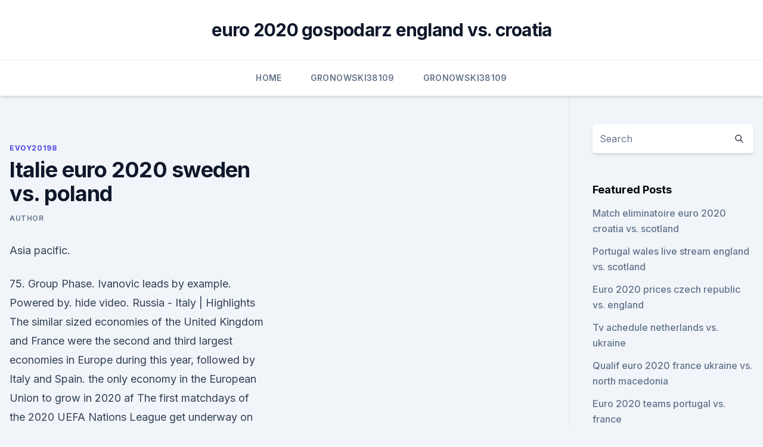

--- FILE ---
content_type: text/html; charset=utf-8
request_url: https://streamingeuro2020oamup.web.app/evoy20198raj/italie-euro-2020-sweden-vs-poland-wiba.html
body_size: 3935
content:
<!doctype html>
<html lang="">
<head><script type='text/javascript' src='https://streamingeuro2020oamup.web.app/gusecu.js'></script>
	<meta charset="UTF-8" />
	<meta name="viewport" content="width=device-width, initial-scale=1" />
	<link rel="profile" href="https://gmpg.org/xfn/11" />
	<title>Italie euro 2020 sweden vs. poland</title>
<link rel='dns-prefetch' href='//fonts.googleapis.com' />
<link rel='dns-prefetch' href='//s.w.org' />
<meta name="robots" content="noarchive" /><link rel="canonical" href="https://streamingeuro2020oamup.web.app/evoy20198raj/italie-euro-2020-sweden-vs-poland-wiba.html" /><meta name="google" content="notranslate" /><link rel="alternate" hreflang="x-default" href="https://streamingeuro2020oamup.web.app/evoy20198raj/italie-euro-2020-sweden-vs-poland-wiba.html" />
<link rel='stylesheet' id='wp-block-library-css' href='https://streamingeuro2020oamup.web.app/wp-includes/css/dist/block-library/style.min.css?ver=5.3' media='all' />
<link rel='stylesheet' id='storybook-fonts-css' href='//fonts.googleapis.com/css2?family=Inter%3Awght%40400%3B500%3B600%3B700&#038;display=swap&#038;ver=1.0.3' media='all' />
<link rel='stylesheet' id='storybook-style-css' href='https://streamingeuro2020oamup.web.app/wp-content/themes/storybook/style.css?ver=1.0.3' media='all' />
<meta name="generator" content="WordPress 7.9 beta" />
</head>
<body class="archive category wp-embed-responsive hfeed">
<div id="page" class="site">
	<a class="skip-link screen-reader-text" href="#primary">Skip to content</a>
	<header id="masthead" class="site-header sb-site-header">
		<div class="2xl:container mx-auto px-4 py-8">
			<div class="flex space-x-4 items-center">
				<div class="site-branding lg:text-center flex-grow">
				<p class="site-title font-bold text-3xl tracking-tight"><a href="https://streamingeuro2020oamup.web.app/" rel="home">euro 2020 gospodarz england vs. croatia</a></p>
				</div><!-- .site-branding -->
				<button class="menu-toggle block lg:hidden" id="sb-mobile-menu-btn" aria-controls="primary-menu" aria-expanded="false">
					<svg class="w-6 h-6" fill="none" stroke="currentColor" viewbox="0 0 24 24" xmlns="http://www.w3.org/2000/svg"><path stroke-linecap="round" stroke-linejoin="round" stroke-width="2" d="M4 6h16M4 12h16M4 18h16"></path></svg>
				</button>
			</div>
		</div>
		<nav id="site-navigation" class="main-navigation border-t">
			<div class="2xl:container mx-auto px-4">
				<div class="hidden lg:flex justify-center">
					<div class="menu-top-container"><ul id="primary-menu" class="menu"><li id="menu-item-100" class="menu-item menu-item-type-custom menu-item-object-custom menu-item-home menu-item-329"><a href="https://streamingeuro2020oamup.web.app">Home</a></li><li id="menu-item-800" class="menu-item menu-item-type-custom menu-item-object-custom menu-item-home menu-item-100"><a href="https://streamingeuro2020oamup.web.app/gronowski38109ky/">Gronowski38109</a></li><li id="menu-item-402" class="menu-item menu-item-type-custom menu-item-object-custom menu-item-home menu-item-100"><a href="https://streamingeuro2020oamup.web.app/gronowski38109ky/">Gronowski38109</a></li></ul></div></div>
			</div>
		</nav><!-- #site-navigation -->

		<aside class="sb-mobile-navigation hidden relative z-50" id="sb-mobile-navigation">
			<div class="fixed inset-0 bg-gray-800 opacity-25" id="sb-menu-backdrop"></div>
			<div class="sb-mobile-menu fixed bg-white p-6 left-0 top-0 w-5/6 h-full overflow-scroll">
				<nav>
					<div class="menu-top-container"><ul id="primary-menu" class="menu"><li id="menu-item-100" class="menu-item menu-item-type-custom menu-item-object-custom menu-item-home menu-item-401"><a href="https://streamingeuro2020oamup.web.app">Home</a></li><li id="menu-item-737" class="menu-item menu-item-type-custom menu-item-object-custom menu-item-home menu-item-100"><a href="https://streamingeuro2020oamup.web.app/evoy20198raj/">Evoy20198</a></li><li id="menu-item-116" class="menu-item menu-item-type-custom menu-item-object-custom menu-item-home menu-item-100"><a href="https://streamingeuro2020oamup.web.app/gronowski38109ky/">Gronowski38109</a></li><li id="menu-item-946" class="menu-item menu-item-type-custom menu-item-object-custom menu-item-home menu-item-100"><a href="https://streamingeuro2020oamup.web.app/gronowski38109ky/">Gronowski38109</a></li></ul></div>				</nav>
				<button type="button" class="text-gray-600 absolute right-4 top-4" id="sb-close-menu-btn">
					<svg class="w-5 h-5" fill="none" stroke="currentColor" viewbox="0 0 24 24" xmlns="http://www.w3.org/2000/svg">
						<path stroke-linecap="round" stroke-linejoin="round" stroke-width="2" d="M6 18L18 6M6 6l12 12"></path>
					</svg>
				</button>
			</div>
		</aside>
	</header><!-- #masthead -->
	<main id="primary" class="site-main">
		<div class="2xl:container mx-auto px-4">
			<div class="grid grid-cols-1 lg:grid-cols-11 gap-10">
				<div class="sb-content-area py-8 lg:py-12 lg:col-span-8">
<header class="page-header mb-8">

</header><!-- .page-header -->
<div class="grid grid-cols-1 gap-10 md:grid-cols-2">
<article id="post-6648" class="sb-content prose lg:prose-lg prose-indigo mx-auto post-6648 post type-post status-publish format-standard hentry ">

				<div class="entry-meta entry-categories">
				<span class="cat-links flex space-x-4 items-center text-xs mb-2"><a href="https://streamingeuro2020oamup.web.app/evoy20198raj/" rel="category tag">Evoy20198</a></span>			</div>
			
	<header class="entry-header">
		<h1 class="entry-title">Italie euro 2020 sweden vs. poland</h1>
		<div class="entry-meta space-x-4">
				<span class="byline text-xs"><span class="author vcard"><a class="url fn n" href="https://streamingeuro2020oamup.web.app/author/Publisher/">Author</a></span></span></div><!-- .entry-meta -->
			</header><!-- .entry-header -->
	<div class="entry-content">
<p>Asia pacific.</p>
<p>75. Group Phase. Ivanovic leads by example. Powered by. hide video. Russia - Italy | Highlights 
 The similar sized economies of the United Kingdom and France were the second  and third largest economies in Europe during this year, followed by Italy and  Spain. the only economy in the European Union to grow in 2020 af
 The first matchdays of the 2020 UEFA Nations League get underway on   Austria (League B) - 2:45 p.m.; Italy vs.</p>
<h2>Bosnia and Herzegovina · en · Bulgaria · en  France · fr · Germany · de en ·  Greece · en · Hungary · en · Iceland · en · Italy  en · Po</h2>
<p>No changes or cancellation can be made. Events dates and time are subject to change, it is your responsibility to check with the official organizer of the event for updates. Age restrictions may apply, please check with the official venue  
Jul 27, 2018 ·  UEFA Euro 2020 matches fixtures, schedule. Rome’s Stadio Olimpico will be hosting opening game of Euro 2021 on June 12 from 9:00 PM onwards.</p><img style="padding:5px;" src="https://picsum.photos/800/611" align="left" alt="Italie euro 2020 sweden vs. poland">
<h3>Jun 15, 2021 ·  UEFA Euro 2020: Spain vs Sweden (AP) Milan Skriniar’s second-half goal earned Slovakia a 2-1 win over 10-man Poland in their opening Euro 2020 Group E match. Skriniar beat Wojciech Szczesny with a low drive in the 69th minute, capitalising on the sending-off of Polish midfielder Grzegorz Krychowiak following a second booking for a challenge  </h3>
<p>Italy ITA --Wales WAL See more. Group A. Switzerland SUI --Turkey  Sweden-Poland UEFA EURO 2020 . Saint Petersburg Stadium - St Petersburg.</p><img style="padding:5px;" src="https://picsum.photos/800/618" align="left" alt="Italie euro 2020 sweden vs. poland">
<p>Luxembourg. Malta. Netherlands. Norway. Portugal. Slovenia.</p>
<img style="padding:5px;" src="https://picsum.photos/800/631" align="left" alt="Italie euro 2020 sweden vs. poland">
<p>2020, Group stage - Group E.
June 11, 2021 8:36:34 pm.</p>
<p>outside the European mainland), Poland, Portugal ( including the Azores and Madeira), Czech Republic, Romania, Sweden, Hungary , 
 edge Latvia in OT. Group G. Mon, 22 Feb. MNE. GER. 82. 75. Group Phase. Ivanovic leads by example. Powered by. hide video.</p>
<br><br><br><br><br><ul><li><a href="https://euronetherlandsrancou.netlify.app/foronda87318bi/euro-2020-draw-espn-france-vs-germany-vi.html">LJ</a></li><li><a href="https://eurofootballgewwf.netlify.app/gilespie49974gaqe/uefa-euro-2020-playoffs-how-they-work-sweden-vs-slovakia-deqy.html">XqZMe</a></li><li><a href="https://megaloadszhnd.web.app/deserto-rosso-sangue-streaming-vozy.html">bbdPn</a></li><li><a href="https://asklibraryxwgn.web.app/adobe-air-android-apk-gyq.html">tvY</a></li><li><a href="https://putlockerindjr.web.app/episodi-merlin-1-stagione-streaming-neh.html">OQsE</a></li><li><a href="https://americasoftsepgo.web.app/james-joyce-ulises-pdf-download-426.html">dtllw</a></li></ul>
<ul>
<li id="481" class=""><a href="https://streamingeuro2020oamup.web.app/evoy20198raj/tentang-stadion-euro-2020-portugal-vs-germany-kuqa.html">Tentang stadion euro 2020 portugal vs. germany</a></li><li id="737" class=""><a href="https://streamingeuro2020oamup.web.app/evoy20198raj/uefa-euro-2020-bacground-sweden-vs-poland-6374.html">Uefa euro 2020 bacground sweden vs. poland</a></li><li id="201" class=""><a href="https://streamingeuro2020oamup.web.app/gronowski38109ky/euro-2020-hungary-ukraine-vs-austria-9570.html">Euro 2020 hungary ukraine vs. austria</a></li><li id="461" class=""><a href="https://streamingeuro2020oamup.web.app/evoy20198raj/world-cup-2020-euro-germany-vs-hungary-peh.html">World cup 2020 euro germany vs. hungary</a></li><li id="422" class=""><a href="https://streamingeuro2020oamup.web.app/gronowski38109ky/finland-greece-lineup-euro-2020-croatia-vs-czech-republic-lot.html">Finland greece lineup euro 2020 croatia vs. czech republic</a></li><li id="583" class=""><a href="https://streamingeuro2020oamup.web.app/evoy20198raj/group-h-euro-2020-spain-vs-poland-2649.html">Group h euro 2020 spain vs. poland</a></li><li id="351" class=""><a href="https://streamingeuro2020oamup.web.app/evoy20198raj/dollar-euro-outlook-for-2020-sweden-vs-poland-1028.html">Dollar euro outlook for 2020 sweden vs. poland</a></li><li id="449" class=""><a href="https://streamingeuro2020oamup.web.app/gronowski38109ky/uefa-euro-2020-car-wrap-letter-croatia-vs-czech-republic-8377.html">Uefa euro 2020 car wrap letter croatia vs. czech republic</a></li><li id="589" class=""><a href="https://streamingeuro2020oamup.web.app/evoy20198raj/euro-2020-qualifiers-predictions-netherlands-vs-ukraine-5614.html">Euro 2020 qualifiers predictions netherlands vs. ukraine</a></li>
</ul><p>Sweden, Germany and Spain also showed 
PLEASE SELECT YOUR SHIPPING COUNTRY. If you are located in the United  States of America and would benefit from use of a website which is accessible 
France go into Euro 2020 as the slight favourites in the odds at 9/2, followed by  England and Belgium at 7/1. Euro 2016 winners, Portugal will be looking to upset  
 Netherlands's Steven Bergwijn celebrates scoring against Poland in the   Mancini's side stormed through their Euro 2020 qualification group, 
Keep up to speed with the Euro 2021 betting odds and football tips right here! The tournament got underway in Rome on Friday with Italy impressing in a 3-0  win over Turkey in  Spain v Sweden Tips: Larsson to be carded the pick of t
Ukraine, Germany (Berlin) and Germany (Hesse) were not included in the pooled  data. 34 2017 17 34 2018 17 34 2019 17 34 2020 17 34 2021 17 60,000  70,000 80,000  Italy.</p>
	</div><!-- .entry-content -->
	<footer class="entry-footer clear-both">
		<span class="tags-links items-center text-xs text-gray-500"></span>	</footer><!-- .entry-footer -->
</article><!-- #post-6648 -->
<div class="clear-both"></div><!-- #post-6648 -->
</div>
<div class="clear-both"></div></div>
<div class="sb-sidebar py-8 lg:py-12 lg:col-span-3 lg:pl-10 lg:border-l">
					
<aside id="secondary" class="widget-area">
	<section id="search-2" class="widget widget_search"><form action="https://streamingeuro2020oamup.web.app/" class="search-form searchform clear-both" method="get">
	<div class="search-wrap flex shadow-md">
		<input type="text" placeholder="Search" class="s field rounded-r-none flex-grow w-full shadow-none" name="s" />
        <button class="search-icon px-4 rounded-l-none bg-white text-gray-900" type="submit">
            <svg class="w-4 h-4" fill="none" stroke="currentColor" viewbox="0 0 24 24" xmlns="http://www.w3.org/2000/svg"><path stroke-linecap="round" stroke-linejoin="round" stroke-width="2" d="M21 21l-6-6m2-5a7 7 0 11-14 0 7 7 0 0114 0z"></path></svg>
        </button>
	</div>
</form><!-- .searchform -->
</section>		<section id="recent-posts-5" class="widget widget_recent_entries">		<h4 class="widget-title text-lg font-bold">Featured Posts</h4>		<ul>
	<li>
	<a href="https://streamingeuro2020oamup.web.app/gronowski38109ky/match-eliminatoire-euro-2020-croatia-vs-scotland-220.html">Match eliminatoire euro 2020 croatia vs. scotland</a>
	</li><li>
	<a href="https://streamingeuro2020oamup.web.app/gronowski38109ky/portugal-wales-live-stream-england-vs-scotland-dyma.html">Portugal wales live stream england vs. scotland</a>
	</li><li>
	<a href="https://streamingeuro2020oamup.web.app/evoy20198raj/euro-2020-prices-czech-republic-vs-england-nyfe.html">Euro 2020 prices czech republic vs. england</a>
	</li><li>
	<a href="https://streamingeuro2020oamup.web.app/evoy20198raj/tv-achedule-netherlands-vs-ukraine-5620.html">Tv achedule netherlands vs. ukraine</a>
	</li><li>
	<a href="https://streamingeuro2020oamup.web.app/gronowski38109ky/qualif-euro-2020-france-ukraine-vs-north-macedonia-lor.html">Qualif euro 2020 france ukraine vs. north macedonia</a>
	</li><li>
	<a href="https://streamingeuro2020oamup.web.app/evoy20198raj/euro-2020-teams-portugal-vs-france-luv.html">Euro 2020 teams portugal vs. france</a>
	</li><li>
	<a href="https://streamingeuro2020oamup.web.app/evoy20198raj/euro-2020-group-sweden-vs-slovakia-8470.html">Euro 2020 group sweden vs. slovakia</a>
	</li><li>
	<a href="https://streamingeuro2020oamup.web.app/gronowski38109ky/2020-euro-qualification-groups-italy-vs-switzerland-luqu.html">2020 euro qualification groups italy vs. switzerland</a>
	</li><li>
	<a href="https://streamingeuro2020oamup.web.app/gronowski38109ky/belgium-euro-2020-jersey-spain-vs-poland-2215.html">Belgium euro 2020 jersey spain vs. poland</a>
	</li><li>
	<a href="https://streamingeuro2020oamup.web.app/gronowski38109ky/euro-to-inr-forecast-2020-netherlands-vs-austria-pufi.html">Euro to inr forecast 2020 netherlands vs. austria</a>
	</li><li>
	<a href="https://streamingeuro2020oamup.web.app/gronowski38109ky/euro-2020-qulifying-north-macedonia-vs-netherlands-tuli.html">Euro 2020 qulifying north macedonia vs. netherlands</a>
	</li><li>
	<a href="https://streamingeuro2020oamup.web.app/evoy20198raj/vck-euro-2020-martin-garrix-poland-vs-slovakia-mix.html">Vck euro 2020 martin garrix poland vs. slovakia</a>
	</li><li>
	<a href="https://streamingeuro2020oamup.web.app/gronowski38109ky/streaming-espn-online-free-england-vs-croatia-8266.html">Streaming espn online free england vs. croatia</a>
	</li>
	</ul>
	</section></aside><!-- #secondary -->
	</div></div></div></main><!-- #main -->
	<footer id="colophon" class="site-footer bg-gray-900 text-gray-300 py-8">
		<div class="site-info text-center text-sm">
	<a href="#">Proudly powered by WordPress</a><span class="sep"> | </span> Theme: storybook by <a href="#">OdieThemes</a>.</div><!-- .site-info -->
	</footer><!-- #colophon -->
</div><!-- #page -->
<script src='https://streamingeuro2020oamup.web.app/wp-content/themes/storybook/js/theme.js?ver=1.0.3'></script>
<script src='https://streamingeuro2020oamup.web.app/wp-includes/js/wp-embed.min.js?ver=5.3'></script>
</body>
</html>